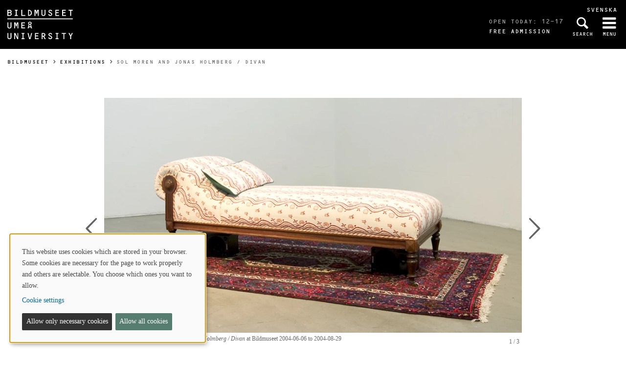

--- FILE ---
content_type: text/html; charset=utf-8
request_url: https://www.bildmuseet.umu.se/en/exhibitions/2004/sol-moren-and-jonas-holmberg--divan/
body_size: 6626
content:

<!DOCTYPE html>
<html class="no-js " lang="en">
<head>
    <link rel="preload" href="/Static/svg/umuiconsprite-56cec56f.svg" as="image" type="image/svg+xml">
    <meta charset="utf-8" />
    <meta name="viewport" content="width=device-width, initial-scale=1.0">

<script>  
var klaroConfig={version:1,autoFocus:true,showNoticeTitle:true,styling:{theme:["light","left"]},htmlTexts:!1,cookieExpiresAfterDays:30,groupByPurpose:!1,default:!1,mustConsent:!1,acceptAll:!0,hideDeclineAll:!1,hideLearnMore:!1,translations:{sv:{privacyPolicyUrl:"https://www.umu.se/om-webbplatsen/juridisk-information/kakor-cookies-inom-umu.se",consentNotice:{description:"Denna webbplats anv\xe4nder kakor (cookies) som lagras i din webbl\xe4sare. Vissa kakor \xe4r n\xf6dv\xe4ndiga f\xf6r att sidan ska fungera korrekt och andra \xe4r valbara. Du v\xe4ljer vilka du vill till\xe5ta.",learnMore:"Hantera valbara kakor"},consentModal:{title:"Information om tj\xe4nster som anv\xe4nder kakor",description:"Denna webbplats anv\xe4nder kakor (cookies) som lagras i din webbl\xe4sare. Vissa kakor \xe4r n\xf6dv\xe4ndiga f\xf6r att sidan ska fungera korrekt och andra \xe4r valbara. Du v\xe4ljer vilka du vill till\xe5ta."},privacyPolicy:{name:"kakor",text:"L\xe4s mer om hur vi hanterar {privacyPolicy}."},contextualConsent:{acceptAlways:"Alltid",acceptOnce:"Ja",description:"Vill du ladda externt inneh\xe5ll fr\xe5n Youtube, Vimeo och Umu-play?"},decline:"Till\xe5t bara n\xf6dv\xe4ndiga kakor",ok:"Till\xe5t alla kakor",service:{disableAll:{description:"Anv\xe4nd detta reglage f\xf6r att till\xe5ta alla kakor eller endast n\xf6dv\xe4ndiga.",title:"\xc4ndra f\xf6r alla kakor"}},purposeItem:{service:"service",services:"services"}},en:{privacyPolicyUrl:"https://www.umu.se/en/about-the-website/legal-information/use-of-cookies/",consentNotice:{description:"This website uses cookies which are stored in your browser. Some cookies are necessary for the page to work properly and others are selectable. You choose which ones you want to allow.",learnMore:"Cookie settings"},consentModal:{title:"Information about services that use cookies",description:"This website uses cookies which are stored in your web browser. Some cookies are necessary for the page to function correctly and others are selectable. You choose which ones you want to allow."},privacyPolicy:{name:"cookies",text:"Read more about how we handle {privacyPolicy}."},contextualConsent:{acceptAlways:"Always",acceptOnce:"Yes",description:"Do you want to load external content from Youtube, Vimeo and Umu-play?"},decline:"Allow only necessary cookies",ok:"Allow all cookies",service:{disableAll:{description:"Use this slider to allow all cookies or only necessary.",title:"Change for all cookies"}}}},services:[{name:"Necessary",contextualConsentOnly:!1,required:!0,translations:{en:{title:"Necessary cookies / techniques",description:"These cookies are necessary for the website to function and can not be turned off. They are usually only used when you use a function on the website that needs an answer, for example when you set cookies, log in or fill in a form."},sv:{title:"N\xf6dv\xe4ndiga kakor / tekniker",description:"Dessa kakor \xe4r n\xf6dv\xe4ndiga f\xf6r att webbplatsen ska fungera och kan inte st\xe4ngas av. De anv\xe4nds vanligtvis endast n\xe4r du anv\xe4nder en funktion p\xe5 webbplatsen som beh\xf6ver ett svar, exempelvis n\xe4r du st\xe4ller in kakor, loggar in eller fyller i ett formul\xe4r."}}},{name:"tracking",contextualConsentOnly:!1,translations:{en:{title:"Analysis & Development",description:"The website uses the analysis service Matomo to evaluate and improve the website content, experience and structure. The collection of the information is anonymised."},sv:{title:"Analys & Utveckling",description:"Webbplatsen anv\xe4nder analystj\xe4nsten Matomo f\xf6r att utv\xe4rdera och f\xf6rb\xe4ttra webbplatsens inneh\xe5ll, upplevelse och struktur. Insamlandet av informationen anonymiseras."}}},{name:"video",title:"Video",contextualConsentOnly:!1,translations:{zz:{title:"Video"},en:{description:"Some videos on the site are embedded from Youtube, Vimeo and Kaltura. When these are played, the video services can use cookies."},sv:{description:"Vissa filmer p\xe5 webbplatsen \xe4r inb\xe4ddade fr\xe5n Youtube, Vimeo och Kaltura. N\xe4r dessa spelas upp kan videotj\xe4nsterna anv\xe4nda sig av kakor."}}},{name:"chat",title:"Chat",contextualConsentOnly:!1,translations:{zz:{title:"Chat"},en:{description:"The chat on the site is using Dynamics 365 Customer Service. When the chat is used, the chat service can use cookies"},sv:{description:"Chatten p\xe5 webbplatsen anv\xe4nder sig av Dynamics 365 Customer Service. N\xe4r chatten anv\xe4nds s\xe5 kan tj\xe4nsten anv\xe4nda sig av kakor."}}},]}
</script>
<script defer type="text/javascript" nonce='8IBTHwOdqNKAWeKl7plt8g==' src="/Static/klaro_v0.7.22_no_css.js" ></script>
<script>var global_filter = [{ "Type": 1, "Name": null, "Value": "142umucms,115umucms,3413umucms,188umucms,189umucms,152umucms,153umucms,4856889epiumu,1055013umucms,1055014umucms,1948160epiumu,1948161epiumu,1891046umucms,1305525umucms,1877599umucms,3383541epiumu,1737539umucms"}];
var _mtm = window._mtm = window._mtm || []; _mtm.push({'mtm.startTime': (new Date().getTime()), 'event': 'mtm.Start'}); var d=document, g=d.createElement('script'), s=d.getElementsByTagName('script')[0]; g.async=true; 
g.nonce='8IBTHwOdqNKAWeKl7plt8g==';
g.src='https://matomo.analys.cloud/js/container_ihGxGRPo.js'; 
if(window.location.hostname.includes("bildmuseet")) {g.src='https://matomo.analys.cloud/js/container_xonyc1Mw.js';}
if(window.location.hostname.includes("curiosum")) {g.src='https://matomo.analys.cloud/js/container_EhtWRpmc.js';}
s.parentNode.insertBefore(g,s); </script>     
    
    
    
    



        <meta name="innehallsansvarig" content="erik.hillbom@umu.se" />


    <title>Sol Mor&#233;n and Jonas Holmberg / Divan</title>
    <meta property="og:title" content="Sol Morén and Jonas Holmberg / Divan"/>
<meta property="og:description" content="The Divan installation comprises a room furnished only with a divan - a reconstruction of a classical..."/>
<meta property="og:image" content="https://www.bildmuseet.umu.se/siteassets/qbank---bildmuseet/dsc_9270-44101crop038823511322resize1280720autoorientquality90density150stripextensionjpgid16.jpg"/>
<meta property="og:url" content="https://www.bildmuseet.umu.se/en/exhibitions/2004/sol-moren-and-jonas-holmberg--divan/"/>
<meta name="twitter:card" content="Summary"/>

<link rel="canonical" href="https://www.bildmuseet.umu.se/en/exhibitions/2004/sol-moren-and-jonas-holmberg--divan/" />

    <link rel="alternate" href="https://www.bildmuseet.umu.se/utstallningar/2004/sol-moren-och-jonas-holmberg--divan/" hreflang="sv" />
<link rel="alternate" href="https://www.bildmuseet.umu.se/en/exhibitions/2004/sol-moren-and-jonas-holmberg--divan/" hreflang="en" />
 <link rel="alternate" href="https://www.bildmuseet.umu.se/en/exhibitions/2004/sol-moren-and-jonas-holmberg--divan/" hreflang="x-default" />



<link rel='preload' as='style' href='/Static/bildmuseet.css?v=FRlBUmBzH_ONr0cUVd0gMnQAaFBSxhoN09_ago46WNA1' />
        <link rel="stylesheet" href="https://use.typekit.com/wce7jlc.css">
<link href="/Static/bildmuseet.css?v=FRlBUmBzH_ONr0cUVd0gMnQAaFBSxhoN09_ago46WNA1" rel="stylesheet"/>
        <link rel="shortcut icon" href="/Static/img/bildmuseet_favicon.png">

    


    
    <link rel='preload' as='script' nonce='8IBTHwOdqNKAWeKl7plt8g==' href='/Static/umu.js?v=64879470' />
    
    

</head>



<body data-contentid="11655862" data-menurootnodeid="7653390" class="utstallningssida bildmuseet">
    <script>
        
        document.documentElement.className = document.documentElement.className.replace(/\bno-js\b/g, 'js');
        document.body.className = document.body.className.replace(/\bmainmenuvisible\b/g, '');
        var iconSprite = "/Static/svg/umuiconsprite-56cec56f.svg";
    </script>

    
    

    <header>
        <span id="isInEditMode" class="hide">"False"</span>
        
        <div class="skip-to-content">
            <a class="show-on-focus fade-in fade-out" href="#mainContent">Skip to content</a>
        </div>



        <div>

<div class="umu-topbanner">
    <div class="grid-container">
            <div class="altlanglink show-for-large">
                <a lang="sv" href="/utstallningar/2004/sol-moren-och-jonas-holmberg--divan/">Svenska</a>
            </div>

        <div class="grid-x grid-padding-x">
                <div class="cell small-6">
                    <a class="logotype" href="/en/">
                            <img src="/Static/img/Bildmuseet_UMU_eng_logo_vit.svg" alt="Go to Bildmuseet's startpage" width="134" height="60" />
                    </a>
                </div>



            <div class="cell small-6 text-right">
                <div class="headerbuttons">
                        <div class="oppettider">
                            <div>Open today: 12-17</div>
                                <div class="entre">Free admission</div>
                        </div>
                                            <script id="hiddenheadersearchbutton" type="text/html">
                            <button id="headersearchtogglebutton" type="button" aria-expanded="false" aria-controls="headersearchrow">
                                <svg class='icon icon-search' aria-hidden='true' focusable='false'><use xlink:href='/Static/svg/umuiconsprite-56cec56f.svg#icon-search'></use></svg>
                                <span class="searchtext">Search</span>
                            </button>
                        </script>
                        <script id="visibleheadersearchbutton" type="text/html">
                            <button id="headersearchtogglebutton" type="button" aria-expanded="true" aria-controls="headersearchrow">
                                <svg class='icon icon-search' aria-hidden='true' focusable='false'><use xlink:href='/Static/svg/umuiconsprite-56cec56f.svg#icon-search'></use></svg>
                                <span class="searchtext">Search</span>
                            </button>
                        </script>
                        <div id="headersearchtoggle" class="">
                            <a href="/en/search/">
                                <svg class='icon icon-search' aria-hidden='true' focusable='false'><use xlink:href='/Static/svg/umuiconsprite-56cec56f.svg#icon-search'></use></svg>
                                <span class="searchtext">Search</span>
                            </a>
                        </div>

                    <nav class="mainmenu-nav" aria-labelledby="mainmenubtn">
                        
                        <form id="navicon" method="get" action="./">
                            
                                <input type="hidden" name="menu" value="active" />
                                <button id="mainmenubtn" type="submit" class="navicon" aria-expanded="false" aria-controls="mainmenucontainer">
                                    <span class="menuclosed"><svg class='icon icon-navicon' aria-hidden='true' focusable='false'><use xlink:href='/Static/svg/umuiconsprite-56cec56f.svg#icon-navicon'></use></svg></span>
                                    <span class="menuopen"><svg class='icon icon-cross' aria-hidden='true' focusable='false'><use xlink:href='/Static/svg/umuiconsprite-56cec56f.svg#icon-cross'></use></svg></span>
                                    <span class="menutext">Menu</span>
                                </button>
                        </form>
                    </nav>
                </div>
            </div>
        </div>
    </div>
</div>

    <div class="headersearchrow " id="headersearchrow">
        <div class="grid-container">
            <div class="grid-x grid-padding-x align-center">
                <div class="cell small-12 large-7 headersearchcolumn ">
                    <form role="search" id="headersearch" method="get" action="/en/search/" class="header-search" data-enable-autocomplete="True">
                        <div class="search-area sokBlockSearchForm">
                            <div class="input-group">
                                <div class="input-group-field">
                                    <div class="searchBox">
                                        <input aria-label="Search field" autocomplete="off" data-enable-autocomplete="True" id="headerSearchField" name="q" placeholder="What can we help you find?" type="text" value="" />
                                        <input id="headerSearchClear" class="icon-bg-cross hide" type="reset" aria-label="X Remove text in search field" />
                                    </div>
                                </div>

                                <div class="headerSearchButtonContainer">
                                    <button id="headerSearchButton" type="submit">
                                        <svg class='icon icon-search' aria-hidden='true' focusable='false'><use xlink:href='/Static/svg/umuiconsprite-56cec56f.svg#icon-search'></use></svg>
                                        <span class="show-for-sr">Search</span>
                                    </button>
                                </div>
                            </div>
                        </div>
                    </form>
                </div>
            </div>
        </div>
    </div>

            <input id="huvudmenyn-visas" name="huvudmenyn-visas" type="hidden" value="Main menu showing. Use the Escape key to close." />
            <input id="huvudmenyn-dold" name="huvudmenyn-dold" type="hidden" value="Main menu hidden." />

            <span id="menu-state" class="show-for-sr" aria-live="polite">
                Main menu hidden.
            </span>

            <div id="mainMenu" aria-labelledby="mainmenubtn">

            </div>

            <div id="pagemask"></div>



                <div id="breadcrumbsDiv">
                    <div class="grid-container">
                        <nav id="breadcrumbs" class="grid-x grid-padding-x" aria-label="You are here:">
                            <div class="cell">
                                <div class="fade-left"></div>
                                <ul class="umu-breadcrumbs">
                                                <li>
                                                    <a href="/en/">Bildmuseet</a>
                                                </li>
                                                <li>
                                                    <a href="/en/exhibitions/">Exhibitions</a>
                                                </li>
                                                <li>
                                                    <span class="show-for-sr">
                                                        You are here:
                                                    </span>
                                                    <span>
                                                        Sol Mor&#233;n and Jonas Holmberg / Divan
                                                    </span>
                                                </li>

                                </ul>
                                <div class="fade-right"></div>
                            </div>
                        </nav>
                    </div>
                </div>
        </div>
    </header>


    <div id="pagelocalmenuverticalboundary">
            <div class="grid-container">
                <div class="grid-x grid-padding-x">

                    <main id="mainContent" class="cell medium-offset-1 medium-10 large-offset-2 large-8 positionMainContent medium-order-1"
                          >
                        


<section class='grid-x grid-padding-x align-center medium-padding-collapse utstallningtopblockarea'>
<div class='cell blockyta blockarea'>

    <div id="22651437" class="orbit bildspel no-js block"
         role="region"
                  aria-label="Image carousel"
         data-orbit data-auto-play="false"
         data-use-m-u-i="true">
        <ul class="orbit-container">

                    <li class="orbit-slide">
                        <div class="bildlink block fullwidth">
                                <div class="bildImage">
                                    <div class="background">
                                        <div class="positioning">

    <picture>
            <source sizes="(max-width: 380px) 360px, (max-width: 640px) 620px, (max-width: 1024px) 855px, 935px"
                    srcset="/siteassets/qbank---bildmuseet/dsc_9270-44101crop038823511322resize1280720autoorientquality90density150stripextensionjpgid16.jpg?format=webp&amp;width=360&amp;quality=90 360w, /siteassets/qbank---bildmuseet/dsc_9270-44101crop038823511322resize1280720autoorientquality90density150stripextensionjpgid16.jpg?format=webp&amp;width=620&amp;quality=90 620w, /siteassets/qbank---bildmuseet/dsc_9270-44101crop038823511322resize1280720autoorientquality90density150stripextensionjpgid16.jpg?format=webp&amp;width=855&amp;quality=90 855w, /siteassets/qbank---bildmuseet/dsc_9270-44101crop038823511322resize1280720autoorientquality90density150stripextensionjpgid16.jpg?format=webp&amp;width=935&amp;quality=90 935w"
                    type="image/webp" />
        <source sizes="(max-width: 380px) 360px, (max-width: 640px) 620px, (max-width: 1024px) 855px, 935px"
                srcset="/siteassets/qbank---bildmuseet/dsc_9270-44101crop038823511322resize1280720autoorientquality90density150stripextensionjpgid16.jpg?width=360&amp;quality=90 360w, /siteassets/qbank---bildmuseet/dsc_9270-44101crop038823511322resize1280720autoorientquality90density150stripextensionjpgid16.jpg?width=620&amp;quality=90 620w, /siteassets/qbank---bildmuseet/dsc_9270-44101crop038823511322resize1280720autoorientquality90density150stripextensionjpgid16.jpg?width=855&amp;quality=90 855w, /siteassets/qbank---bildmuseet/dsc_9270-44101crop038823511322resize1280720autoorientquality90density150stripextensionjpgid16.jpg?width=935&amp;quality=90 935w" />
        <img  alt="Sol Mor&#233;n och Jonas Holmberg  / Divan" src="/siteassets/qbank---bildmuseet/dsc_9270-44101crop038823511322resize1280720autoorientquality90density150stripextensionjpgid16.jpg?width=935&amp;quality=90"  width=935 height=525 />
    </picture>

                                        </div>
                                    </div>
                                    <figcaption class="slideCounter">
                                        1 <span class="separator">/</span> 3
                                    </figcaption>
                                </div>
                            <div class="bildText bildTextBildspelBlock">
<p>From the exhibition<em> Sol Mor&eacute;n and Jonas Holmberg / Divan</em> at Bildmuseet 2004-06-06 to 2004-08-29<br />&nbsp;</p>
                            </div>
                        </div>
                    </li>
                    <li class="orbit-slide">
                        <div class="bildlink block fullwidth">
                                <div class="bildImage">
                                    <div class="background">
                                        <div class="positioning">

    <picture>
            <source sizes="(max-width: 380px) 360px, (max-width: 640px) 620px, (max-width: 1024px) 855px, 935px"
                    srcset="/siteassets/qbank---bildmuseet/dsc_9268-44100crop07019602940resize480720autoorientquality90density150stripextensionjpgid27.jpg?format=webp&amp;width=360&amp;quality=90 360w, /siteassets/qbank---bildmuseet/dsc_9268-44100crop07019602940resize480720autoorientquality90density150stripextensionjpgid27.jpg?format=webp&amp;width=620&amp;quality=90 620w, /siteassets/qbank---bildmuseet/dsc_9268-44100crop07019602940resize480720autoorientquality90density150stripextensionjpgid27.jpg?format=webp&amp;width=855&amp;quality=90 855w, /siteassets/qbank---bildmuseet/dsc_9268-44100crop07019602940resize480720autoorientquality90density150stripextensionjpgid27.jpg?format=webp&amp;width=935&amp;quality=90 935w"
                    type="image/webp" />
        <source sizes="(max-width: 380px) 360px, (max-width: 640px) 620px, (max-width: 1024px) 855px, 935px"
                srcset="/siteassets/qbank---bildmuseet/dsc_9268-44100crop07019602940resize480720autoorientquality90density150stripextensionjpgid27.jpg?width=360&amp;quality=90 360w, /siteassets/qbank---bildmuseet/dsc_9268-44100crop07019602940resize480720autoorientquality90density150stripextensionjpgid27.jpg?width=620&amp;quality=90 620w, /siteassets/qbank---bildmuseet/dsc_9268-44100crop07019602940resize480720autoorientquality90density150stripextensionjpgid27.jpg?width=855&amp;quality=90 855w, /siteassets/qbank---bildmuseet/dsc_9268-44100crop07019602940resize480720autoorientquality90density150stripextensionjpgid27.jpg?width=935&amp;quality=90 935w" />
        <img  alt="Sol Mor&#233;n och Jonas Holmberg  / Divan" src="/siteassets/qbank---bildmuseet/dsc_9268-44100crop07019602940resize480720autoorientquality90density150stripextensionjpgid27.jpg?width=935&amp;quality=90"  width=935 height=1402 />
    </picture>

                                        </div>
                                    </div>
                                    <figcaption class="slideCounter">
                                        2 <span class="separator">/</span> 3
                                    </figcaption>
                                </div>
                            <div class="bildText bildTextBildspelBlock">
<p>From the exhibition <em>Sol Mor&eacute;n and Jonas Holmberg / Divan</em> at Bildmuseet 2004-06-06 to 2004-08-29<br />&nbsp;</p>
                            </div>
                        </div>
                    </li>
                    <li class="orbit-slide">
                        <div class="bildlink block fullwidth">
                                <div class="bildImage">
                                    <div class="background">
                                        <div class="positioning">

    <picture>
            <source sizes="(max-width: 380px) 360px, (max-width: 640px) 620px, (max-width: 1024px) 855px, 935px"
                    srcset="/siteassets/qbank---bildmuseet/dsc_9271-44099crop0030081692resize1280720autoorientquality90density150stripextensionjpgid16.jpg?format=webp&amp;width=360&amp;quality=90 360w, /siteassets/qbank---bildmuseet/dsc_9271-44099crop0030081692resize1280720autoorientquality90density150stripextensionjpgid16.jpg?format=webp&amp;width=620&amp;quality=90 620w, /siteassets/qbank---bildmuseet/dsc_9271-44099crop0030081692resize1280720autoorientquality90density150stripextensionjpgid16.jpg?format=webp&amp;width=855&amp;quality=90 855w, /siteassets/qbank---bildmuseet/dsc_9271-44099crop0030081692resize1280720autoorientquality90density150stripextensionjpgid16.jpg?format=webp&amp;width=935&amp;quality=90 935w"
                    type="image/webp" />
        <source sizes="(max-width: 380px) 360px, (max-width: 640px) 620px, (max-width: 1024px) 855px, 935px"
                srcset="/siteassets/qbank---bildmuseet/dsc_9271-44099crop0030081692resize1280720autoorientquality90density150stripextensionjpgid16.jpg?width=360&amp;quality=90 360w, /siteassets/qbank---bildmuseet/dsc_9271-44099crop0030081692resize1280720autoorientquality90density150stripextensionjpgid16.jpg?width=620&amp;quality=90 620w, /siteassets/qbank---bildmuseet/dsc_9271-44099crop0030081692resize1280720autoorientquality90density150stripextensionjpgid16.jpg?width=855&amp;quality=90 855w, /siteassets/qbank---bildmuseet/dsc_9271-44099crop0030081692resize1280720autoorientquality90density150stripextensionjpgid16.jpg?width=935&amp;quality=90 935w" />
        <img  alt="Sol Mor&#233;n och Jonas Holmberg  / Divan" src="/siteassets/qbank---bildmuseet/dsc_9271-44099crop0030081692resize1280720autoorientquality90density150stripextensionjpgid16.jpg?width=935&amp;quality=90"  width=935 height=525 />
    </picture>

                                        </div>
                                    </div>
                                    <figcaption class="slideCounter">
                                        3 <span class="separator">/</span> 3
                                    </figcaption>
                                </div>
                            <div class="bildText bildTextBildspelBlock">
<p>From the exhibition <em>Sol Mor&eacute;n and Jonas Holmberg / Divan</em> at Bildmuseet 2004-06-06 to 2004-08-29<br />&nbsp;</p>
                            </div>
                        </div>
                    </li>

        </ul>

            <div class="interview-toggle-buttons no-js">
                <button class="orbit-previous"><svg class='icon icon-chevron-thin-left' role='img' focusable='false' aria-labelledby='i8735'><desc id='i8735'>Show previous</desc><use xlink:href='/Static/svg/umuiconsprite-56cec56f.svg#icon-chevron-thin-left'></use></svg></button>
                <button class="orbit-next"><svg class='icon icon-chevron-thin-right' role='img' focusable='false' aria-labelledby='i8736'><desc id='i8736'>Show next</desc><use xlink:href='/Static/svg/umuiconsprite-56cec56f.svg#icon-chevron-thin-right'></use></svg></button>
            </div>
    </div>
</div>
</section>

<section class='grid-x grid-padding-x align-center medium-padding-collapse '>
<div class='cell medium-10 large-8'>
        <h1>
            Sol Mor&#233;n and Jonas Holmberg / Divan
        </h1>
        <div class="utstallningsdatum">
                <span class="startdatum_slutdatum">
                    <span class="startdatum">
                        2004-06-06
                    </span>
                    <span class="show-for-sr">to</span>
                    <span class="slutdatum">
                        2004-08-29
                    </span>
                </span>
        </div>
</div>
</section>




<section class='grid-x grid-padding-x align-center medium-padding-collapse maincontent'>
<div class='cell medium-10 large-8'>
<p>The <em>Divan</em> installation comprises a room furnished only with a divan - a reconstruction of a classical-analysis divan. A voice is audible in the room, reading selected quotes from a philosophical work.</p>
<p>The philosophical work <em>Anti-Oedipus</em> is the point of departure for the sound installation<em> Divan</em> by the artist Sol Mor&eacute;n and the composer Jonas Holmberg, which is being presented for the first time at Bildmuseet.</p>
<p><em>Anti-Oedipus - Capitalism and Schizophrenia</em> (1972) by the philosopher Gilles Deleuze and the psychoanalyst F&eacute;lix Guattari is one of post-structuralism's most important texts. In the book's preface Michel Foucault calls <em>Anti-Oedipus</em> an introduction to a non-fascist attitude to life. He is referring not just to political fascism but also to the fascism within ourselves that makes us deny our own desires. Deleuze and Guattari formulate a political analysis of desire as expressed in western culture.</p>
<p class="foldable">More information</p>
<p>Sol Mor&eacute;n and Jonas Holmberg say in their programme explanation of <em>Divan</em>:</p>
<p>"We're not philosophers. Our culture is popular culture. We read a philosophical work - in this instance <em>Anti-Oedipus</em>, said to be the world's best-selling work of philosophy. Then we play with the text, we play it, make a cover, an interpretation, a variation, a mutation."</p>
<p>"Freud is reputed to have said 'Sometimes a cigar is actually just a cigar'. What does that mean? The Freud Museum in London hasn't a clue where the quote comes from. Perhaps it wasn't even Freud who said it. This quote, though, has been hanging in the air during our work on <em>Divan</em>."</p>
<p>Sol Mor&eacute;n (b. 1964) and Jonas Holmberg (b. 1967) live and work in Ume&aring;. Sol Mor&eacute;n graduated from Ume&aring; Academy of Fine Arts in 1995 and has worked on artistic projects, exhibitions and public commissions.</p>
<p>Jonas Holmberg, who trained at the Gotland School of Composition, has written theatre and film music and is a member of the pop group Komeda.</p>
<p>For several years Jonas and Sol have been working on joint projects and sound installations, most recently at Ume&aring;'s Galleri Verkligheten in 2002 and 2003.</p></div>
</section>


                    </main>
                </div>
            </div>

        

            <aside id="relatedsection" aria-label="Related information">
                

            </aside>
    </div>



<footer>
    <div class="grid-container">
        <div class="grid-x grid-padding-x">
            <div class="cell medium-offset-1 medium-10 large-offset-1 large-10">
                <div class="grid-x grid-padding-x msmall-up-2 medium-up-4"><div class="cell">
<div class="block textblock">
            <h2>OPENING HOURS</h2>
<p>Wed-Sun 12&ndash;17</p></div>
</div><div class="cell">
<div class="block textblock">
            <h2>Follow Us</h2>
<p><a href="http://www.facebook.com/bildmuseet"><img src="/siteassets/ikoner/fb-icon.png" alt="fb-icon.png" width="24" height="24" />Facebook</a></p>
<p><a href="http://www.instagram.com/bildmuseet"><img src="/siteassets/ikoner/instagram-icon.png" alt="instagram-icon.png" width="24" height="24" />Instagram</a></p>
<p><a href="https://umu.bmc.nu/Modules/Newsletter/Public/Subscribe.aspx?i=99&amp;g=46d786ac-50b4-4566-abbd-def861b57c14"><img src="/siteassets/ikoner/mail-icon.png" alt="mail-icon.png" width="24" height="24" />Newsletter</a></p></div>
</div><div class="cell">
<div class="block textblock">
            <h2>Contact Us</h2>
<p>090-786 7400</p>
<p><a href="mailto:info@bildmuseet.umu.se">info@bildmuseet.umu.se</a></p>
<p><a href="/en/visit/find-the-way/">Visiting adress</a></p>
<p><a href="/en/about-bildmuseet/contact-us/adresses/">Postal and invoice addresses</a></p></div>
</div><div class="cell">
<div class="block textblock">
            <h2>About Bildmuseet</h2>
<p><a href="/en/visit/accessibility/">Accessibility</a></p>
<p><a href="/en/about-bildmuseet/contact-us/">Coworkers</a></p>
<p><a href="/en/press/">Press and media</a></p>
<p><a id="cookiesettings" class="" href="#">Cookie settings</a></p></div>
</div></div>
            </div>
        </div>
        <div class="grid-x grid-padding-x">
            <div class="cell medium-offset-1 medium-10 large-offset-1 large-10">
                <p class="footertext">
                    <a href="/en/">Bildmuseet</a> - a part of the arts campus
                    <br/>
                    at

                        <a href="https://www.umu.se/en/">Umeå University</a>
                </p>
            </div>
        </div>
    </div>
</footer>

    <script id='clientLanguageResources'>
function umu_initLanguageResources() {
  umu.languageResource['general_togglepagelocalmenu'] = 'Toggle on-page menu';
  umu.languageResource['general_linktoumusearch'] = 'https://www.umu.se/sok/english/';
  umu.languageResource['contactform_showform'] = 'Show contact form';
  umu.languageResource['contactform_hideform'] = 'Hide contact form';
  umu.languageResource['bildspelblock_slideCounter_separator'] = '/';
}
</script>


            <script src='/Static/umu.js?v=64879470' nonce='8IBTHwOdqNKAWeKl7plt8g==' defer></script>


    


    



<script type="text/javascript" src="/Scripts/find-13.5.1.js"></script>
<script type="text/javascript">
if(typeof FindApi === 'function'){var api = new FindApi();api.setApplicationUrl('/');api.setServiceApiBaseUrl('/find_v2/');api.processEventFromCurrentUri();api.bindWindowEvents();api.bindAClickEvent();api.sendBufferedEvents();}
</script>


<script>
/*<![CDATA[*/
(function() {
var element = document.getElementById("cookiesettings");
if (element) {
      element.onclick = function(event) {
      return klaro.show();
   }
}
})();
/*]]>*/
</script>
<script>
document.addEventListener("DOMContentLoaded", function(event) {
let manager = klaro.getManager();
window._paq=window._paq||[];window._paq.push(['requireCookieConsent']);
var mtm_cookie_consent_exist = document.cookie.match(/^(.*;)?\s*mtm_cookie_consent\s*=\s*[^;]+(.*)?$/)
if (manager.getConsent('tracking') && mtm_cookie_consent_exist == null) { window._paq=window._paq||[];window._paq.push(['rememberCookieConsentGiven']);}
else if (!manager.getConsent('tracking') && mtm_cookie_consent_exist) { window._paq=window._paq||[];window._paq.push(['forgetCookieConsentGiven']);}
});
</script></body>
</html>